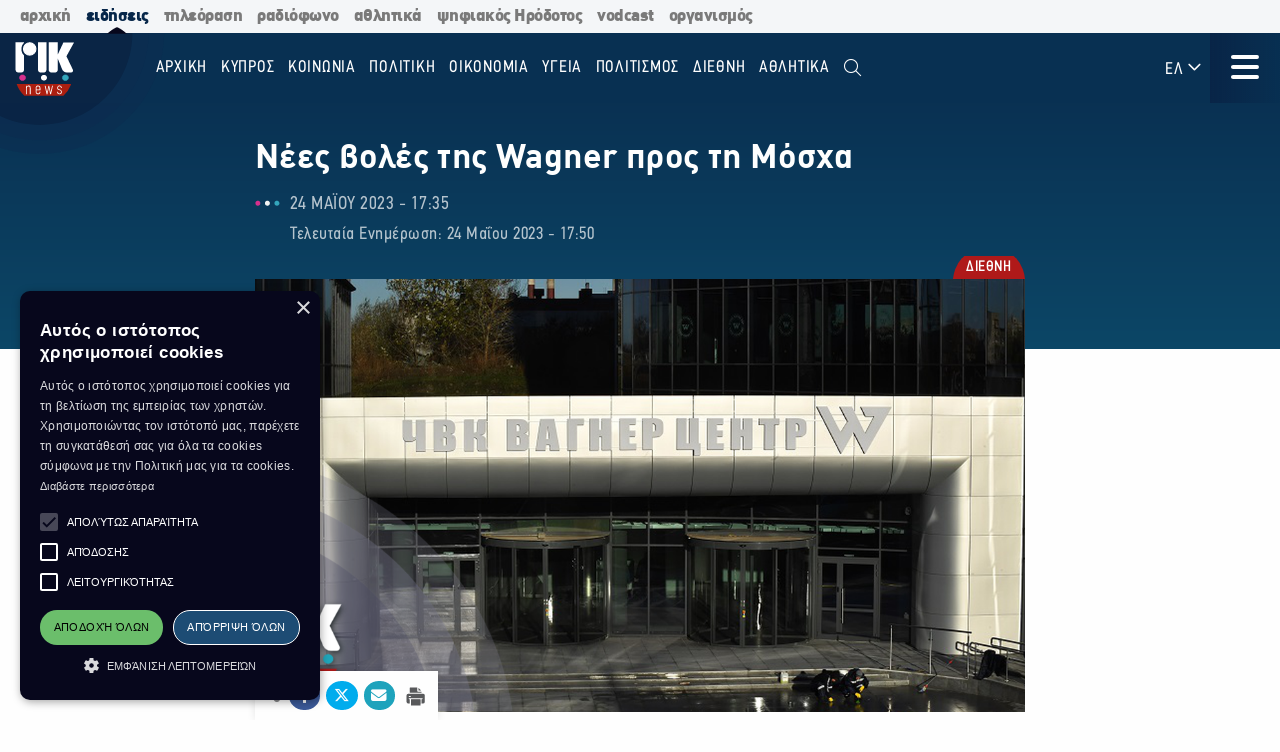

--- FILE ---
content_type: text/html; charset=utf-8
request_url: https://news.rik.cy/el/article/2023/5/24/nees-boles-tes-wagner-pros-te-moskha-7760813/
body_size: 15789
content:
<!doctype html>

<html class="no-js" lang="en">

<head>
    <meta charset="utf-8" />
    <meta content="IE=edge,chrome=1" http-equiv="X-UA-Compatible" />
    <meta content="width=device-width, initial-scale=1.0" name="viewport">
    
    
    
<!-- Place this data between the <head> tags of your website -->
<meta name="description" content="Ο ιδρυτής της ρωσικής ιδιωτικής μισθοφορικής εταιρείας Wagner, Γεβγκένι Πριγκόζιν, δήλωσε ότι η «ειδική στρατιωτική επιχείρηση», όπως αποκαλεί τον πόλεμο στην Ουκρανία, το Κρεμλίνο, δεν είχε τα αποτελέσματα στα οποία προσέβλεπε η Μόσχα."/>

<!-- Schema.org markup for Google+ -->
<meta itemprop="name" content="Νέες βολές της Wagner προς τη Μόσχα">
<meta itemprop="description" content="Ο ιδρυτής της ρωσικής ιδιωτικής μισθοφορικής εταιρείας Wagner, Γεβγκένι Πριγκόζιν, δήλωσε ότι η «ειδική στρατιωτική επιχείρηση», όπως αποκαλεί τον πόλεμο στην Ουκρανία, το Κρεμλίνο, δεν είχε τα αποτελέσματα στα οποία προσέβλεπε η Μόσχα.">

    
    <meta itemprop="image" content="https://riknews-live-3b6a59f16159442b91f0247e09-b5029b8.divio-media.org/images/1684939816_1684922113_BAGKNER_WAGNER_meta_photo.original.png">

<!-- Twitter Card data -->
<meta name="twitter:card" content="summary_large_image">
<meta name="twitter:title" content="Νέες βολές της Wagner προς τη Μόσχα">
<meta name="twitter:description" content="Ο ιδρυτής της ρωσικής ιδιωτικής μισθοφορικής εταιρείας Wagner, Γεβγκένι Πριγκόζιν, δήλωσε ότι η «ειδική στρατιωτική επιχείρηση», όπως αποκαλεί τον πόλεμο στην Ουκρανία, το Κρεμλίνο, δεν είχε τα αποτελέσματα στα οποία προσέβλεπε η Μόσχα.">
<!-- Twitter summary card with large image must be at least 280x150px -->

    
    <meta name="twitter:image:src" content="https://riknews-live-3b6a59f16159442b91f0247e09-b5029b8.divio-media.org/images/1684939816_1684922113_BAGKNER_WAGNER_meta_photo.original.png">

<!-- Open Graph data -->
<meta property="og:title" content="Νέες βολές της Wagner προς τη Μόσχα"/>
<meta property="og:type" content="website"/>

    
    <meta property="og:image" content="https://riknews-live-3b6a59f16159442b91f0247e09-b5029b8.divio-media.org/images/1684939816_1684922113_BAGKNER_WAGNER_meta_photo.original.png"/>

<meta property="og:description" content="Ο ιδρυτής της ρωσικής ιδιωτικής μισθοφορικής εταιρείας Wagner, Γεβγκένι Πριγκόζιν, δήλωσε ότι η «ειδική στρατιωτική επιχείρηση», όπως αποκαλεί τον πόλεμο στην Ουκρανία, το Κρεμλίνο, δεν είχε τα αποτελέσματα στα οποία προσέβλεπε η Μόσχα."/>
<meta property="og:site_name" content="Νέες βολές της Wagner προς τη Μόσχα"/>

    <meta property="og:url" content="https://news.rik.cy/el/article/2023/5/24/nees-boles-tes-wagner-pros-te-moskha-7760813/"/>
    <link rel="canonical" href="https://news.rik.cy/el/article/2023/5/24/nees-boles-tes-wagner-pros-te-moskha-7760813/"/>
    <!-- Structured Data -->
    

    
    <link rel="apple-touch-icon" sizes="180x180" href="/static/img/favicons/apple-touch-icon.png">
<link rel="icon" type="image/png" sizes="32x32" href="/static/img/favicons/favicon-32x32.png">
<link rel="icon" type="image/png" sizes="16x16" href="/static/img/favicons/favicon-16x16.png">
<link rel="manifest" href="/static/img/favicons/site.webmanifest">
<link rel="mask-icon" href="/static/img/favicons/safari-pinned-tab.svg" color="#5bbad5">
<link rel="shortcut icon" href="/static/img/favicons/favicon.ico">
<meta name="msapplication-TileColor" content="#da532c">
<meta name="msapplication-TileImage" content="/static/img/favicons/mstile-144x144.png">
<meta name="msapplication-config" content="/static/img/favicons/browserconfig.xml">
<meta name="theme-color" content="#ffffff">

    <style>
        @font-face {
            font-family: DinCondensed;
            src: url("/static/fonts/pf-din-condensed_regular.otf") format("opentype");
            font-weight: 500;
        }

        @font-face {
            font-family: DinCondensed;
            src: url("/static/fonts/pf-din-condensed_medium.otf") format("opentype");
            font-weight: 600;
        }

        @font-face {
            font-family: DinCondensed;
            src: url("/static/fonts/pf-din-condensed_bold.otf") format("opentype");
            font-weight: 700;
        }

        @font-face {
            font-family: DinGreek;
            src: url("/static/fonts/din-greek_regular.ttf") format("truetype");
            font-weight: 500;
        }

        @font-face {
            font-family: DinGreek;
            src: url("/static/fonts/din-greek_bold.ttf") format("truetype");
            font-weight: 600;
        }

        @font-face {
            font-family: DinGreek;
            src: url("/static/fonts/din-greek_black.ttf") format("truetype");
            font-weight: 700;
        }

        @media only screeen and (min-width:40.625rem) {
            .top-bar_logo {
                max-width: 150px;
                height: 70px;
                padding: 5px 15px;
            }
        }

      
      .top-bar{
        height:70px;
      }

        .main-menu .menu li a,
        .main-menu .button {

            font-family: DinCondensed, Roboto, sans-serif;
        }


        #extensive-menu .live-now h4,
        #extensive-menu .menu-header h2,
        #extensive-menu .menu-language-selectors,
        .links-ff,
        .page-header.category-page .grid-container .subcategories a,
        .section-header,
        .single-article p.single-article__date,
        article.horizontal a .footer-content .article-title,
        article.vertical .footer-content .article-title {
            font-family: DinCondensed, Roboto, sans-serif !important;
        }

        h1,
        .h1,
        h2,
        .h2,
        h3,
        .h3,
        h4,
        .h4,
        .featured-category h2,
        h5,
        article.vertical .article-title,
        .article-category-grid article .article-title,
        .popular-articles article .article-title,
        .more-articles article .article-title,
        .h5,
        h6,
        article.horizontal a .article-title,
        .featured-category article a .article-title,
        .h6,
        .latest-news .article-container article {
            font-family: DinGreek, DinCondensed, Roboto, sans-serif;
            font-style: normal;
            font-weight: 700;
            color: inherit;
            text-rendering: optimizeLegibility;
        }

        body {
            font-family: DinGreek, sans-serif;
        }

        @media only screeen and (min-width:40.625rem) {
            .top-bar_logo {
                max-width: 150px;
                height: 70px;
                padding: 5px 15px;
            }
        }


        .article-category {
            white-space: nowrap;
        }

        .image__container {
            aspect-ratio: 16/9;
        }

        .main-news-list article {
            display: flex;
            gap: 20px;
            margin-bottom: 10px;
            position: relative;
            transition: all 0.2s ease-in-out;
        }

        .top-bar .top-bar-left {
            flex: 0 0 auto;
            width: auto;
            margin-right: 60px;
            position: relative;
        }

        .top-bar .dropdown.menu>li>a {
            padding: 0.7rem 0.4rem;
        }
    </style>
    <link href="/static/css/app.css?v=2" rel="stylesheet">
    <script src="https://cdn.jsdelivr.net/npm/lazyload@2.0.0-rc.2/lazyload.js"></script>
    


    <title>
        Νέες βολές της Wagner προς τη Μόσχα
    </title>
    
    <!-- Cookie Script -->
    <script type="text/javascript" charset="UTF-8" src="//cdn.cookie-script.com/s/c8516b402276b8d659e565441f413d16.js"></script>
    
    <!-- Global site tag (gtag.js) - Google Analytics -->
    <script async src="https://www.googletagmanager.com/gtag/js?id=G-5EZGVKV1RK"></script>
    <script>
        window.dataLayer = window.dataLayer || [];
        function gtag() { dataLayer.push(arguments); }
        gtag('js', new Date());

        gtag('config', 'G-5EZGVKV1RK');
    </script>
    <script src="https://cdn.onesignal.com/sdks/OneSignalSDK.js" async=""></script>
    <script>
        window.OneSignal = window.OneSignal || [];
        OneSignal.push(function () {
            OneSignal.init({
                appId: "8aabeec5-f1fa-4d2b-b7ff-beffb02ab993",
                notifyButton: {
                    enable: true,
                },
                subdomainName: "rik-news",
            });
        });
    </script>

</head>





<body>

    <div class="not-printable main-nav  ">
        <div class="cybc-strip ">
    <div class="grid-container">
        
        <a href="https://rik.cy/" class=" index">αρχική</a>
        <a href="https://news.rik.cy" class="is-active news">ειδήσεις</a>
        <a href="https://tv.rik.cy/" class="tv">τηλεόραση</a>
        <a href="https://radio.rik.cy/"  class="radio">ραδιόφωνο</a>
        <a href="https://sports.rik.cy" class="news">αθλητικά</a>
        <a href="https://digital-herodotus.eu" class="dh">ψηφιακός Ηρόδοτος</a>
        <a href="https://rik.cy/vodcast/" class="dh">vodcast</a>
        <a href="https://corporate.rik.cy/"  class="corporate">οργανισμός</a>
    </div>
</div>
        <div class="top-bar">
            <div class="top-bar-left">
                <a href="/">
                    <img class="top-bar_logo" src="/static/img/logos/logo.svg" alt="">
                </a>
            </div>

            <ul class="vertical medium-horizontal menu overlay-menu main-menu" data-responsive-menu="accordion large-dropdown">
                
                

                <li>
                    <a href="/el/" lang="el">Αρχική</a>
                </li>
                
                
                
                <li  lang="el">
                    <a href="/el/categories/kypros/">
                        ΚΥΠΡΟΣ
                    </a>
                </li>
                
                <li  lang="el">
                    <a href="/el/categories/koinonia/">
                        ΚΟΙΝΩΝΙΑ
                    </a>
                </li>
                
                <li  lang="el">
                    <a href="/el/categories/politiki/">
                        ΠΟΛΙΤΙΚΗ
                    </a>
                </li>
                
                <li  lang="el">
                    <a href="/el/categories/oikonomia/">
                        ΟΙΚΟΝΟΜΙΑ
                    </a>
                </li>
                
                <li  lang="el">
                    <a href="/el/categories/ygia/">
                        ΥΓΕΙΑ
                    </a>
                </li>
                
                <li  lang="el">
                    <a href="/el/categories/%CF%80%CE%BF%CE%BB%CE%B9%CF%84%CE%B9%CF%83%CE%BC%CE%BF%CF%82/">
                        ΠΟΛΙΤΙΣΜΟΣ
                    </a>
                </li>
                
                <li  lang="el">
                    <a href="/el/categories/diethni/">
                        ΔΙΕΘΝΗ
                    </a>
                </li>
                
                <li  lang="el">
                    <a href="/el/%CE%B1%CE%B8%CE%BB%CE%B7%CF%84%CE%B9%CE%BA%CE%AC/">
                        Αθλητικά
                    </a>
                </li>
                
                <li class="search" id="search-toggle" data-toggler=".hide" data-toggle="search-toggle">
                    <a data-toggle="search-dropdown">
                        <i class="fal fa-search"></i>
                    </a>
                </li>
            </ul>
            
            <ul class="dropdown menu lang" data-toggle="language-dropdown">

                <li>
                    
                    <a>ΕΛ <i class="far fa-angle-down"></i></a>
                    
                </li>

            </ul>
            <div class="search-toggle-small hide-for-large">
                <span class="search" id="search-toggle-small" data-toggler=".hide" data-toggle="search-toggle">
                    <a data-toggle="search-dropdown">
                        <i class="fal fa-search"></i>
                    </a>
                </span>
            </div>
            <div class="title-bar" data-toggle="extensive-menu menu-overlay" id="toggle">
                <!--data-responsive-toggle="main-menu" data-hide-for="medium" -->
                <button class="button-container">
                    <span class="top"></span>
                    <span class="middle"></span>
                    <span class="bottom"></span>
                </button>
            </div>
            <!-- <div class="menu-container overlay main-menu" id="overlay"></div> -->
        </div>
        <!-- data-toggler data-animate="slide-in-down slide-out-up" style="display:none;"> -->
    </div>

    <div id="extensive-menu" data-toggler data-animate="slide-in-down slide-out-up" style="display:none;">

        <div class="menu-categories">
            <div class="menu-header">
                <div class="menu-header-wrapper">
                    <h2 lang="el">
                        Ειδήσεις

                    </h2>
                    <div class="menu-language-selectors">
                        <a href="https://riknews.com.cy/" lang="el"  class="is-active" >Ελληνικα</a>

                        <a href="https://tr.riknews.com.cy/"  >TÜRKCE</a>
                        

                    </div>
                </div>
            </div>
            <div class="menu-categories-container">


                <div class="top-bar  hide-for-medium">
                    <div class="top-bar-left">
                        <a href="/">
                            <img class="top-bar_logo" src="/static/img/logos/logo.svg" alt="">
                        </a>
                    </div>

                    <div class="title-bar" data-toggle="extensive-menu menu-overlay" id="toggle-1">
                        <!--data-responsive-toggle="main-menu" data-hide-for="medium" -->
                        <button class="button-container">
                            <span class="sr-only">Μενού</span>
                            <span class="top"></span>
                            <span class="middle"></span>
                            <span class="bottom"></span>
                        </button>
                    </div>

                </div>

                <ul class="dropdown menu lang hide-for-medium" data-dropdown-menu>
                    <li>
                        
                        <a>ΕΛ <i class="far fa-angle-down"></i></a>
                        
                        <ul class="menu vertical nested">
                            
                            
                            <li>
                                <a href="https://tr.riknews.com.cy/" lang="el">TR</a>
                            </li>
                            

                            
                        </ul>
                    </li>
                </ul>
                <ul class="menu vertical accordion-menu" data-accordion-menu>


                    
                    
                    
                    
                    <li  lang="el">
                        <a href="/el/categories/kypros/">
                            ΚΥΠΡΟΣ
                        </a>
                    </li>
                    

                    
                    
                    
                    <li  lang="el">
                        <a href="/el/categories/koinonia/">
                            ΚΟΙΝΩΝΙΑ
                        </a>
                    </li>
                    

                    
                    
                    
                    <li  lang="el">
                        <a href="/el/categories/politiki/">
                            ΠΟΛΙΤΙΚΗ
                        </a>
                    </li>
                    

                    
                    
                    
                    <li  lang="el">
                        <a href="/el/categories/oikonomia/">
                            ΟΙΚΟΝΟΜΙΑ
                        </a>
                    </li>
                    

                    
                    
                    
                    <li  lang="el">
                        <a href="/el/categories/ygia/">
                            ΥΓΕΙΑ
                        </a>
                    </li>
                    

                    
                    
                    
                    <li  lang="el">
                        <a href="/el/categories/%CF%80%CE%BF%CE%BB%CE%B9%CF%84%CE%B9%CF%83%CE%BC%CE%BF%CF%82/">
                            ΠΟΛΙΤΙΣΜΟΣ
                        </a>
                    </li>
                    

                    
                    
                    
                    <li>
                        <a href="/el/categories/diethni/"> ΔΙΕΘΝΗ <i class="far fa-angle-down"></i></a>
                        <ul class="menu vertical nested">
                            
                            
                            <li><a href="/el/categories/diethni/europi/">ΕΥΡΩΠΗ</a></li>
                            
                            
                            
                            <li><a href="/el/categories/diethni/ellada/">ΕΛΛΑΔΑ</a></li>
                            
                            
                            
                            <li><a href="/el/categories/diethni/kosmos/">ΚΟΣΜΟΣ</a></li>
                            
                            


                        </ul>
                    </li>
                    

                    
                    
                    
                    <li  lang="el">
                        <a href="/el/%CE%B1%CE%B8%CE%BB%CE%B7%CF%84%CE%B9%CE%BA%CE%AC/">
                            Αθλητικά
                        </a>
                    </li>
                    

                    

                </ul>


            </div>
            <div class="menu-footer">
                <div>
                    <a href="https://www.facebook.com/rik.cybc/" target="_blank"><i class="fab fa-facebook-f"></i> <span class="sr-only">Facebook</span></a>
                    <a href="https://twitter.com/cybc_com_cy" target="_blank"><i class="fab fa-x-twitter"></i><span class="sr-only">Twitter</span></a>
                    <a href="https://www.instagram.com/rik_cybc/" target="_blank"><i class="fab fa-instagram"></i><span class="sr-only">Instagram</span></a>
                    <a href="https://www.youtube.com/@CyprusBroadcastingCorporation" target="_blank"><i class="fab fa-youtube"></i><span class="sr-only">Youtube</span></a>
                    
                </div>
                <div>
                   

                    <a href="
https://play.google.com/store/apps/details?id=com.cocoon.rik_news_app" target="_blank"><img src="/static/img/google-play.svg" alt="Εφαρμογή στο Google Play Store"></a>

                    <a href="https://apps.apple.com/us/app/pik/id6466599072" target="_blank"> <img src="/static/img/app-store.svg" alt="Εφαρμογή στο App Store"></a>

                  
                </div>


                <a class="hide-for-medium  mobile-slider-next">
                    Ραδιοφωνικό Ίδρυμα Κύπρου <i class="far fa-angle-right"></i>
                </a>


            </div>
        </div>

        <div class="live-now ">
            <div class="live-now-container">
                <a class="hide-for-medium  mobile-slider-prev" lang="el">
                    <i class="fal fa-angle-left"></i> Ειδήσεις
                </a>
                <div class="rik-links large-padding-b">
                    <h4 lang="el">Ραδιοτηλεόραση</h4>

                    <a href="https://tv.rik.cy/live-tv/rik-1/" target="_blank">
                        <i class="fal fa-tv-retro"></i>
                        ΡΙΚ 1
                    </a>
                    <a href="https://tv.rik.cy/live-tv/rik-2/" target="_blank">
                        <i class="fal fa-tv-retro"></i>
                        ΡΙΚ 2
                    </a>
                    <a href="https://tv.rik.cy/live-tv/rik-hd/" target="_blank">
                        <i class="fal fa-tv-retro"></i>
                        ΡΙΚ HD
                    </a>
                    <a href="https://tv.rik.cy/live-tv/rik-sat/" target="_blank">
                        <i class="fal fa-tv-retro"></i>
                        ΡΙΚ SAT
                    </a>
                    <a href="https://radio.rik.cy/live-radio/rik-1/" target="_blank">
                        <i class="fal fa-radio-alt"></i>
                        ΠΡΩΤΟ ΠΡΟΓΡΑΜΜΑ ΡΙΚ
                    </a>
                    <a href="https://radio.rik.cy/live-radio/rik-2/" target="_blank">
                        <i class="fal fa-radio-alt"></i>
                        ΔΕΥΤΕΡΟ ΠΡΟΓΡΑΜΜΑ ΡΙΚ
                    </a>
                    <a href="https://radio.rik.cy/live-radio/rik-3/" target="_blank">
                        <i class="fal fa-radio-alt"></i>
                        ΤΡΙΤΟ ΠΡΟΓΡΑΜΜΑ ΡΙΚ
                    </a>
                    <a href=https://radio.rik.cy/live-radio/rik-4/" target="_blank">
                        <i class="fal fa-radio-alt"></i>
                        ΤΕΤΑΡΤΟ ΠΡΟΓΡΑΜΜΑ ΡΙΚ (CLASSIC)
                    </a>
                    <h4 lang="el">Αρχείο ΡΙΚ</h4>
                    <a href="https://www.digital-herodotus.eu/" target="_blank">
                        <i class="fal fa-archive"></i>
                        ψηφιακος ηροδοτος
                    </a>
                </div>
            </div>
        </div>


    </div>
    <div id="menu-overlay" data-animate="slide-in-down slide-out-up" data-toggler style="display:none;"></div>
    <div class="dropdown-pane" id="search-dropdown" data-dropdown data-auto-focus="true">
        <form action="/el/search/" method="get">
            <input type="text" name="query"  maxlength="100" required="" placeholder="Αναζήτηση">
            <button type="submit"><i class="far fa-search"></i></button>
        </form>
        <button class="close-button" data-close data-toggle="search-toggle">
            <i class="far fa-times"></i>
        </button>
    </div>

    <div class="language-dropdown dropdown-pane is-dropdown-submenu" id="language-dropdown" data-dropdown data-auto-focus="true" data-hover="true" data-hover-pane="true">
        <ul class="menu vertical">
            

            

            <li>
                <a href="https://tr.riknews.com.cy/" lang="el">TR</a>
            </li>
            

            
        </ul>
    </div>

    
<script>
    var mediaUrl = https://riknews-live-3b6a59f16159442b91f0247e09-b5029b8.divio-media.org/;
</script>

<article class="printable single-article   large ">
    <style> 
        @media print {
            body * {
                position: relative;
                /* font-size: 90%; */
            }

            .print-only {
                display: initial;
            }

            .not-printable,
            .footer,
            .end-of-page-content {
                visibility: none;
                display: none;
            }



            img {
                max-height: 30vh;
                width: auto;
            }

            .main-nav+#extensive-menu+#menu-overlay+#search-dropdown+#language-dropdown+*,
            .main-nav+#extensive-menu+#menu-overlay+#search-dropdown+#language-dropdown+section,
            .main-nav+#extensive-menu+#menu-overlay+#search-dropdown+#language-dropdown+article,
            .main-nav+#extensive-menu+#menu-overlay+#search-dropdown+#language-dropdown {
                margin-top: -40px;
            }

            .single-article__title {
                font-size: 25px;
            }


            .single-article .single-article__lead p,
            .single-article .single-article__lead p span {
                font-size: 20px !important;
            }

            .single-article__lead p:last-of-type {
                margin-bottom: 90px;
            }


            .single-article__content .single-article p,
            .single-article__content .single-article span,
            .single-article__content .single-article ul,
            .single-article__content .single-article ol {
                font-size: .85rem !important;
            }

            .single-article p.single-article__date {
                font-size: 1rem !important;
            }

            .single-article .article-category {
                right: unset;
                left: 0;
            }

            .single-article__content .sticky-container {
                margin-bottom: -50px;
            }

            .single-article__media-container {
                margin-bottom: 20px;
            }

            .single-article__author {
                font-size: 15px !important;
                margin-top: 0;
            }

            iframe {
                max-height: 200px;
                max-width: 700px;
            }
        }
    </style>
    <div class="single-article__header">
        <div class="article-container large">

            <img src="/static/img/logos/logo-dark.svg" alt="" class="print-only" style="width:60px; margin-bottom:20px;">

            <h1 class="single-article__title">Νέες βολές της Wagner προς τη Μόσχα</h1>

            <div class="single-article__date-container">

                <p class="single-article__date" lang="el">
                    
                    
                    24 Μαΐου 2023  -  17:35
                    

                </p>
                
                <p class=" single-article__last-updated" lang="el">
                    
                    Τελευταία Ενημέρωση: 24 Μαΐου 2023  -  17:50
                    

                </p>
                
            </div>
        </div>
    </div>


    <div id="article-content" class="single-article__content article-container   large " data-sticky-container>
        <div class="single-article__media-container    ">

            

            
            <a class="article-category" lang="el" href="/el/categories/diethni/   ">
                <span class="sr-only">Κατηγορία:</span> ΔΙΕΘΝΗ
            </a>
            
            


            
            <div class="single-article-img ">
                
                
                <img src="https://riknews-live-3b6a59f16159442b91f0247e09-b5029b8.divio-media.org/images/1684922113_BAGKNER_WAGNER_meta_ph.2e16d0ba.fill-1600x900.png" alt="">

                
                
            </div>
        </div>

        <div class="single-article__content  article-container large ">

            

            
            
            

            <div class="article-container small">
                


                <div class="single-article__lead">

                    <p><div class="rich-text"><p>Ο ιδρυτής της ρωσικής ιδιωτικής μισθοφορικής εταιρείας Wagner, Γεβγκένι Πριγκόζιν, δήλωσε ότι η «ειδική στρατιωτική επιχείρηση», όπως αποκαλεί τον πόλεμο στην Ουκρανία, το Κρεμλίνο, δεν είχε τα αποτελέσματα στα οποία προσέβλεπε η Μόσχα.</p></div></p>
                </div>



                <div class="not-printable" data-sticky data-sticky-on="small" data-margin-bottom="0" data-stick-to="bottom" data-top-anchor="article-content:top" data-btm-anchor="article-content:bottom">
                    <div class="single-article__share-options sticky">
                        <i class="fas fa-share-alt"></i>


                        <a href="https://www.facebook.com/sharer/sharer.php?u=https://news.rik.cy/el/article/2023/5/24/nees-boles-tes-wagner-pros-te-moskha-7760813/" target="_blank" class="facebook">
                            <i class="fab fa-fw fa-facebook-f"></i>
                            <span class="sr-only">Κοινοποίηση στο Facebook</span>
                        </a>
                        <a href="https://twitter.com/intent/tweet?url=https://news.rik.cy/el/article/2023/5/24/nees-boles-tes-wagner-pros-te-moskha-7760813/&text=Νέες βολές της Wagner προς τη Μόσχα" target="_blank" class="twitter">
                            <i class="fab fa-fw fa-x-twitter"></i>
                            <span class="sr-only">Κοινοποίηση Twitter</span>
                        </a>
                        <a href="/cdn-cgi/l/email-protection#7b4419141f0246130f0f0b08415454151e0c0855091210551802541e17541a090f1218171e54494b4948544e54494f54151e1e08561914171e08560f1e08560c1a1c151e09560b091408560f1e5616140810131a564c4c4d4b434a4854" class="email" target="_blank">
                            <i class="fas fa-fw fa-envelope"></i>
                            <span class="sr-only">Αποστολή με Email</span>
                        </a>
                        <a href="" onclick="window.print();return false;" class="print"><img src="/static/img/icons/print-icon.svg " alt="" target="_blank">
                            <span class="sr-only">Εκτύπωση</span>
                        </a>
                    </div>
                </div>


                <div class="block-paragraph"><div class="rich-text"><p>Εξαπολύοντας, ξανά, επίθεση εναντίον του ρωσικού υπουργείου Αμυνας και της ρωσικής ελιτ, ο Γεβγκένι Πριγκόζιν, πρόσθεσε ότι η &quot;επιχείρηση&quot; κατέστησε την Ουκρανία γνωστή σε όλο τον κόσμο και τον στρατό της έναν από τους ισχυρότερους στρατούς διεθνώς.</p><p>&quot;Εάν&quot;, είπε, &quot;οι Ουκρανοί είχαν στην αρχή της επιχείρησης πεντακόσια συμβατικά άρματα μάχης, τώρα έχουν πέντε χιλιάδες και εάν στην αρχή ήξεραν να πολεμούν είκοσι χιλιάδες άνθρωποι, τώρα γνωρίζουν σαράντα χιλιάδες και οι Ουκρανοί έχουν ένα από τους ισχυρότερους στρατούς, με ψηλό επίπεδο οργάνωσης, προετοιμασίας και κατασκοπείας&quot;.</p><p></p><p>ΑΚ</p></div></div>
                
                

                
                <p class="single-article article-update" lang="el">
                    
                    <strong>Τελευταία Ενημέρωση:</strong> 24 Μαΐου 2023  -  17:50
                    

                </p>
                


                
                    <a class="single-article__source strong italic" target="_blank" href="http://cybc.com.cy/">
                        Πηγή: Ραδιόφωνο ΡΙΚ
                    </a>
                

                <p class="print-only">
                    https://news.rik.cy/el/article/2023/5/24/nees-boles-tes-wagner-pros-te-moskha-7760813/
                </p>


            </div>

        </div>

    </div>


</article>




<section class="grid-container more-articles not-printable">
    <div class="popular-title__container">

        <h2 class="h3" lang="el">Περισσότερα
        </h2>
    </div>
    <div class="grid-x grid-margin-x grid-margin-y large-up-4 medium-up-3 small-up-2 ">

    

        
        <article class="cell vertical-article">

            

            
            <a class="article-category" lang="el" href="/el/categories/diethni/">
                <span class="sr-only">Κατηγορία:</span>
                ΔΙΕΘΝΗ
            </a>
            

            


            <a href="/el/article/2026/1/18/austria-khionostibada-stoikhise-ten-zoe-se-3-skier/">
                <div class="article-img">
                    
                    
                    <img src="https://riknews-live-3b6a59f16159442b91f0247e09-b5029b8.divio-media.org/images/skier_Photo_by_DIMITAR_DILKOFF__AF.2e16d0ba.fill-400x225.jpg">
                    

                </div>
                <div class="article-text">
                    <h4 class="article-title">
                        Αυστρία: Χιονοστιβάδα στοίχισε την ζωή σε 3 σκιέρ
                    </h4>
                    <p class="article-date">
                        18 Ιανουαρίου -  05:46 
                    </p>
                </div>
            </a>
        </article>
        
        <article class="cell vertical-article">

            

            
            <a class="article-category" lang="el" href="/el/categories/diethni/">
                <span class="sr-only">Κατηγορία:</span>
                ΔΙΕΘΝΗ
            </a>
            

            


            <a href="/el/article/2026/1/18/ektakte-suskepse-ton-27-meta-ten-anakoinose-tramp-gia-ten-epibole-neon-dasmon-se-europaious-summakhous/">
                <div class="article-img">
                    
                    
                    <img src="https://riknews-live-3b6a59f16159442b91f0247e09-b5029b8.divio-media.org/images/1764100720_komision_meta_photo.2e16d0ba.fill-400x225.png">
                    

                </div>
                <div class="article-text">
                    <h4 class="article-title">
                        Έκτακτη σύσκεψη των 27 μετά την ανακοίνωση Τραμπ για την επιβολή νέων δασμών σε Ευρωπαίους συμμάχους
                    </h4>
                    <p class="article-date">
                        18 Ιανουαρίου -  05:41 
                    </p>
                </div>
            </a>
        </article>
        
        <article class="cell vertical-article">

            

            
            <a class="article-category" lang="el" href="/el/categories/diethni/">
                <span class="sr-only">Κατηγορία:</span>
                ΔΙΕΘΝΗ
            </a>
            

            


            <a href="/el/article/2026/1/17/epesan-oi-upographes-gia-ten-amphilegomene-sumphonia-merkosour/">
                <div class="article-img">
                    
                    
                    <img src="https://riknews-live-3b6a59f16159442b91f0247e09-b5029b8.divio-media.org/images/AFP__20260117__93328BP__v1__MidRes.2e16d0ba.fill-400x225.jpg">
                    

                </div>
                <div class="article-text">
                    <h4 class="article-title">
                        Έπεσαν οι υπογραφές για την αμφιλεγόμενη συμφωνία Μερκοσούρ
                    </h4>
                    <p class="article-date">
                        17 Ιανουαρίου -  16:01 
                    </p>
                </div>
            </a>
        </article>
        
        <article class="cell vertical-article">

            

            
            <a class="article-category" lang="el" href="/el/categories/diethni/">
                <span class="sr-only">Κατηγορία:</span>
                ΔΙΕΘΝΗ
            </a>
            

            


            <a href="/el/article/2026/1/14/proedros-komision-alethinos-europaios-o-giorgos-basileiou/">
                <div class="article-img">
                    
                    
                    <img src="https://riknews-live-3b6a59f16159442b91f0247e09-b5029b8.divio-media.org/images/URSULA_EU-Photo_by_Nicolas_TUCAT_-.2e16d0ba.fill-400x225.jpg">
                    

                </div>
                <div class="article-text">
                    <h4 class="article-title">
                        Πρόεδρος Κομισιόν: Αληθινός Ευρωπαίος ο Γιώργος Βασιλείου
                    </h4>
                    <p class="article-date">
                        14 Ιανουαρίου -  15:50 
                    </p>
                </div>
            </a>
        </article>
        
        <article class="cell vertical-article">

            

            
            <a class="article-category" lang="el" href="/el/categories/diethni/">
                <span class="sr-only">Κατηγορία:</span>
                ΔΙΕΘΝΗ
            </a>
            

            


            <a href="/el/article/2026/1/13/erotese-sten-komision-gia-to-binteo-upebale-eurobouleutes/">
                <div class="article-img">
                    
                    
                    <img src="https://riknews-live-3b6a59f16159442b91f0247e09-b5029b8.divio-media.org/images/Komision_22-7-22_Photo_by_Kenzo_TR.2e16d0ba.fill-400x225.jpg">
                    

                </div>
                <div class="article-text">
                    <h4 class="article-title">
                        Ερώτηση στην Κομισιόν για το βίντεο, υπέβαλε Ευρωβουλευτής
                    </h4>
                    <p class="article-date">
                        13 Ιανουαρίου -  21:07 
                    </p>
                </div>
            </a>
        </article>
        
        <article class="cell vertical-article">

            

            
            <a class="article-category" lang="el" href="/el/categories/diethni/">
                <span class="sr-only">Κατηγορία:</span>
                ΔΙΕΘΝΗ
            </a>
            

            


            <a href="/el/article/2026/1/12/komision-anoikto-to-endekhomeno-apeutheias-epaphon-me-poutin-gia-to-oukraniko/">
                <div class="article-img">
                    
                    
                    <img src="https://riknews-live-3b6a59f16159442b91f0247e09-b5029b8.divio-media.org/images/EU_COMMISSION_HEADQUARTERS-Photo_b.2e16d0ba.fill-400x225.jpg">
                    

                </div>
                <div class="article-text">
                    <h4 class="article-title">
                        Κομισιόν: Ανοικτό το ενδεχόμενο απευθείας επαφών με Πούτιν για το Ουκρανικό
                    </h4>
                    <p class="article-date">
                        12 Ιανουαρίου -  21:56 
                    </p>
                </div>
            </a>
        </article>
        
        <article class="cell vertical-article">

            

            
            <a class="article-category" lang="el" href="/el/categories/diethni/">
                <span class="sr-only">Κατηγορία:</span>
                ΔΙΕΘΝΗ
            </a>
            

            


            <a href="/el/article/2026/1/12/metsola-anakoinose-apagoreuse-eisodou-iranon-diplomaton-sto-eurokoinoboulio/">
                <div class="article-img">
                    
                    
                    <img src="https://riknews-live-3b6a59f16159442b91f0247e09-b5029b8.divio-media.org/images/EUROPARLIAMENT_OUTSIDE-Photo_by_NI.2e16d0ba.fill-400x225.jpg">
                    

                </div>
                <div class="article-text">
                    <h4 class="article-title">
                        Μέτσολα: Ανακοίνωσε απαγόρευση εισόδου Ιρανών διπλωματών στο Ευρωκοινοβούλιο
                    </h4>
                    <p class="article-date">
                        12 Ιανουαρίου -  21:37 
                    </p>
                </div>
            </a>
        </article>
        
        <article class="cell vertical-article">

            

            
            <a class="article-category" lang="el" href="/el/categories/diethni/">
                <span class="sr-only">Κατηγορία:</span>
                ΔΙΕΘΝΗ
            </a>
            

            


            <a href="/el/article/2026/1/12/souedia-dapane-dekadon-ekatommurion-euro-gia-apoktese-stratiotikon-drones/">
                <div class="article-img">
                    
                    
                    <img src="https://riknews-live-3b6a59f16159442b91f0247e09-b5029b8.divio-media.org/images/DRONE-02.2025-Photo_by_Jonathan_NA.2e16d0ba.fill-400x225.jpg">
                    

                </div>
                <div class="article-text">
                    <h4 class="article-title">
                        Σουηδία: Δαπάνη δεκάδων εκατομμυρίων ευρώ για απόκτηση στρατιωτικών drones
                    </h4>
                    <p class="article-date">
                        12 Ιανουαρίου -  18:54 
                    </p>
                </div>
            </a>
        </article>
        

    </div>
    </div>
</section>




<section class="grid-container end-of-page-content large-padding-t">

    <div class="grid-x grid-margin-x">
        <div class="cell large-8 featured-categories-wrapper">
            <section class="featured-categories grid-x grid-margin-x medium-up-2  ">
                
                
                <section class="featured-category cell ">
                    <div class="featured-category__name">
                        <h2 class="" lang="el"><a href="/categories/koinonia/">ΚΟΙΝΩΝΙΑ</a></h2>
                    </div>
                    
                    
                    <article>
                         <a href="/article/2026/1/18/proedros-tes-demokratias-aparadekhta-ta-osa-sunebesan-khthes-ste-larnaka/">
                        <div class="article-img">
                            
                            
                                <img class="lazyload" data-src="/images/rtt1iKhvEwdGsrPIylV7qz5y3-w=/408962/fill-400x225/PROEDROS_PIO.jpg" alt="">
                            



                        </div>

                        <div class="article-text">
                            <h4 class="article-title">Πρόεδρος της Δημοκρατίας: Απαράδεχτα τα όσα συνέβησαν χθες στη Λάρνακα</h4>
                            <p class="article-date">
                                
                                 18 Ιανουαρίου -  12:10
                                
                            </p>

                           
                        </div>
                        </a>
                    </article>
                    
                    <article>
                         <a href="/article/2026/1/18/kostas-phutires-monadikos-kai-adiapragmateutos-stokhos-e-asphaleia-ton-politon-sullepse-30-atomon/">
                        <div class="article-img">
                            
                            
                                <img class="lazyload" data-src="/images/ijPx7FSYPj8gPAcKc4ZqDm_ksY0=/406892/fill-400x225/DIKAIOSUNES_PhUTIRES-GTP_KUPE-.jpg" alt="">
                            



                        </div>

                        <div class="article-text">
                            <h4 class="article-title">Κώστας Φυτιρής: Μοναδικός και αδιαπραγμάτευτος στόχος η ασφάλεια των πολιτών - Σύλληψη 30 ατόμων</h4>
                            <p class="article-date">
                                
                                 18 Ιανουαρίου -  11:01
                                
                            </p>

                           
                        </div>
                        </a>
                    </article>
                    
                    <article>
                         <a href="/article/2026/1/18/anelikoi-erixan-molotoph-se-aule-spitiou-sten-aradippou/">
                        <div class="article-img">
                            
                            
                                <img class="lazyload" data-src="/images/w7Thq1yamOwVhczevjEUui_ldB4=/393986/fill-400x225/astunomia_peripoliko.jpg" alt="">
                            



                        </div>

                        <div class="article-text">
                            <h4 class="article-title">Ανήλικοι έριξαν μολότοφ σε αυλή σπιτιού στην Αραδίππου</h4>
                            <p class="article-date">
                                
                                 18 Ιανουαρίου -  09:56
                                
                            </p>

                           
                        </div>
                        </a>
                    </article>
                    
                </section>
                
                <section class="featured-category cell ">
                    <div class="featured-category__name">
                        <h2 class="" lang="el"><a href="/categories/politiki/">ΠΟΛΙΤΙΚΗ</a></h2>
                    </div>
                    
                    
                    <article>
                         <a href="/article/2026/1/18/anoikhto-to-endekhomeno-sugklises-europaikou-sumbouliou-tis-epomenes-emeres-meta-tous-dasmous-tramp/">
                        <div class="article-img">
                            
                            
                                <img class="lazyload" data-src="/images/c74HtT8oYCIlwc9wyT20RRw2lAI=/408967/fill-400x225/PRES_EPISKOPIO-3-of-20.jpg" alt="">
                            



                        </div>

                        <div class="article-text">
                            <h4 class="article-title">Ανοιχτό το ενδεχόμενο σύγκλισης Ευρωπαϊκού Συμβουλίου τις επόμενες ημέρες μετά τους δασμούς Τραμπ</h4>
                            <p class="article-date">
                                
                                 18 Ιανουαρίου -  12:22
                                
                            </p>

                           
                        </div>
                        </a>
                    </article>
                    
                    <article>
                         <a href="/article/2026/1/18/sten-kupro-e-olgkin-prin-to-telos-ianouariou/">
                        <div class="article-img">
                            
                            
                                <img class="lazyload" data-src="/images/NxwGhKcSpcbdxyoh56VqdVVD7Mw=/408965/fill-400x225/proedros_gtp_181.jpg" alt="">
                            



                        </div>

                        <div class="article-text">
                            <h4 class="article-title">Στην Κύπρο η Ολγκίν πριν το τέλος Ιανουαρίου</h4>
                            <p class="article-date">
                                
                                 18 Ιανουαρίου -  12:18
                                
                            </p>

                           
                        </div>
                        </a>
                    </article>
                    
                    <article>
                         <a href="/article/2026/1/17/prosklese-tramp-pros-khristodoulide-gia-summetokhe-sto-sumboulio-eirenes-gia-gaza/">
                        <div class="article-img">
                            
                            
                                <img class="lazyload" data-src="/images/bfwxBv38BPuhPfHgduglQ0r-dcs=/408890/fill-400x225/AFP__20251013__78MT3W9__v1__MidRes__EgyptUsIsraelPalestinianConflictTrump.jpg" alt="">
                            



                        </div>

                        <div class="article-text">
                            <h4 class="article-title">Πρόσκληση Τραμπ προς Χριστοδουλίδη για συμμετοχή στο Συμβούλιο Ειρήνης για Γάζα</h4>
                            <p class="article-date">
                                
                                 17 Ιανουαρίου -  17:41
                                
                            </p>

                           
                        </div>
                        </a>
                    </article>
                    
                </section>
                
                <section class="featured-category cell ">
                    <div class="featured-category__name">
                        <h2 class="" lang="el"><a href="/categories/oikonomia/">ΟΙΚΟΝΟΜΙΑ</a></h2>
                    </div>
                    
                    
                    <article>
                         <a href="/article/2026/1/14/oi-misthoi-kratikon-axiomatoukhon-oi-olikes-meniaies-apolabes-kai-ta-kathara-posa/">
                        <div class="article-img">
                            
                            
                                <img class="lazyload" data-src="/images/_NmdHNt4gQ6qDejcOcZqPXXgbhw=/85010/fill-400x225/61dac91ebe62d305128989a499382ec3.jpg" alt="">
                            



                        </div>

                        <div class="article-text">
                            <h4 class="article-title">Οι μισθοί κρατικών αξιωματούχων: Οι ολικές μηνιαίες απολαβές και τα καθαρά ποσά</h4>
                            <p class="article-date">
                                
                                 14 Ιανουαρίου -  15:56
                                
                            </p>

                           
                        </div>
                        </a>
                    </article>
                    
                    <article>
                         <a href="/article/2026/1/14/ten-protase-gia-sterixe-tes-oukranias-me-90-dis-euro-parousiase-e-oursoula/">
                        <div class="article-img">
                            
                            
                                <img class="lazyload" data-src="/images/OREAKdjrBqflKcQh0Nu4ubUnRSQ=/408495/fill-400x225/AFP__20251023__79QN6WA__v1__MidRes__BelgiumEuCouncilSummit.jpg" alt="">
                            



                        </div>

                        <div class="article-text">
                            <h4 class="article-title">Την πρόταση για στήριξη της Ουκρανίας με 90 δις ευρώ, παρουσίασε η Ούρσουλα</h4>
                            <p class="article-date">
                                
                                 14 Ιανουαρίου -  15:40
                                
                            </p>

                           
                        </div>
                        </a>
                    </article>
                    
                    <article>
                         <a href="/article/2026/1/9/auxese-stis-times-ton-katoikion-kata-to-trito-trimeno-tou-2025/">
                        <div class="article-img">
                            
                            
                                <img class="lazyload" data-src="/images/MDH1O-ivpEKqMMFo4KfyIu5IqmQ=/313425/fill-400x225/Kupros_-_Spitia_13214_Photo_by_PATRICK_BAZ__AFP.jpg" alt="">
                            



                        </div>

                        <div class="article-text">
                            <h4 class="article-title">Αύξηση στις τιμές των κατοικιών, κατά το τρίτο τρίμηνο του 2025</h4>
                            <p class="article-date">
                                
                                 09 Ιανουαρίου -  18:46
                                
                            </p>

                           
                        </div>
                        </a>
                    </article>
                    
                </section>
                
                <section class="featured-category cell ">
                    <div class="featured-category__name">
                        <h2 class="" lang="el"><a href="/categories/ygia/">ΥΓΕΙΑ</a></h2>
                    </div>
                    
                    
                    <article>
                         <a href="/article/2026/1/16/epta-thanatoi-me-gripe-sten-kupro-apo-ton-perasmeno-dekembrio/">
                        <div class="article-img">
                            
                            
                                <img class="lazyload" data-src="/images/4PZ4TcalbCb2awaInqwVkY1Rt0s=/324762/fill-400x225/Gripe__Photo_by_Handout__PARQUE_NACIONAL_GALAPAGOS__AFP.jpg" alt="">
                            



                        </div>

                        <div class="article-text">
                            <h4 class="article-title">Επτά  θάνατοι με γρίπη στην Κύπρο από τον περασμένο Δεκέμβριο</h4>
                            <p class="article-date">
                                
                                 16 Ιανουαρίου -  15:55
                                
                            </p>

                           
                        </div>
                        </a>
                    </article>
                    
                    <article>
                         <a href="/article/2026/1/15/plano-drases-gia-epiluse-problematon-sto-sustema-plerophorikes-tou-gesu/">
                        <div class="article-img">
                            
                            
                                <img class="lazyload" data-src="/images/ODF8bOi98a-5MKrzj97QUpbu_dg=/337098/fill-400x225/GESU_1234-21305234.jpg" alt="">
                            



                        </div>

                        <div class="article-text">
                            <h4 class="article-title">Πλάνο δράσης για επίλυση προβλημάτων στο Σύστημα Πληροφορικής του ΓεΣΥ</h4>
                            <p class="article-date">
                                
                                 15 Ιανουαρίου -  20:28
                                
                            </p>

                           
                        </div>
                        </a>
                    </article>
                    
                    <article>
                         <a href="/article/2026/1/15/suskepse-gia-ta-problemata-sto-logismiko-tou-gesu/">
                        <div class="article-img">
                            
                            
                                <img class="lazyload" data-src="/images/ODF8bOi98a-5MKrzj97QUpbu_dg=/337098/fill-400x225/GESU_1234-21305234.jpg" alt="">
                            



                        </div>

                        <div class="article-text">
                            <h4 class="article-title">Σύσκεψη για τα προβλήματα στο λογισμικό του ΓεΣΥ</h4>
                            <p class="article-date">
                                
                                 15 Ιανουαρίου -  09:05
                                
                            </p>

                           
                        </div>
                        </a>
                    </article>
                    
                </section>
                
                <section class="featured-category cell ">
                    <div class="featured-category__name">
                        <h2 class="" lang="el"><a href="/categories/diethni/">ΔΙΕΘΝΗ</a></h2>
                    </div>
                    
                    
                    <article>
                         <a href="/article/2026/1/18/ougkanta-sten-exousia-gia-7e-theteia-o-giooueri-mousebeni/">
                        <div class="article-img">
                            
                            
                                <img class="lazyload" data-src="/images/MmD6JQnawTz2tpmSjzK8fUc6F24=/408940/fill-400x225/OUGKANTA_PROEDROS_Photo_by_-_AFP.jpg" alt="">
                            



                        </div>

                        <div class="article-text">
                            <h4 class="article-title">Ουγκάντα: Στην εξουσία για 7η θητεία ο Γιοουέρι Μουσέβενι</h4>
                            <p class="article-date">
                                
                                 18 Ιανουαρίου -  08:06
                                
                            </p>

                           
                        </div>
                        </a>
                    </article>
                    
                    <article>
                         <a href="/article/2026/1/18/o-suriakos-stratos-anakoinose-oti-pere-ton-elegkho-tou-stratiotikou-aerodromiou-tes-takmpa/">
                        <div class="article-img">
                            
                            
                                <img class="lazyload" data-src="/images/ejCBZXMZYGhZU-bx_Pfni4wcNbY=/408937/fill-400x225/SURIA_KOURDOI_Photo_by_OMAR_HAJ_KADOUR_AFP.jpg" alt="">
                            



                        </div>

                        <div class="article-text">
                            <h4 class="article-title">Ο συριακός στρατός ανακοίνωσε ότι πήρε τον έλεγχο του στρατιωτικού αεροδρομίου της Τάκμπα</h4>
                            <p class="article-date">
                                
                                 18 Ιανουαρίου -  05:53
                                
                            </p>

                           
                        </div>
                        </a>
                    </article>
                    
                    <article>
                         <a href="/article/2026/1/18/austria-khionostibada-stoikhise-ten-zoe-se-3-skier/">
                        <div class="article-img">
                            
                            
                                <img class="lazyload" data-src="/images/OfsoytQzRnLIv2EGSrHOZbPDS6w=/408933/fill-400x225/skier_Photo_by_DIMITAR_DILKOFF__AFP.jpg" alt="">
                            



                        </div>

                        <div class="article-text">
                            <h4 class="article-title">Αυστρία: Χιονοστιβάδα στοίχισε την ζωή σε 3 σκιέρ</h4>
                            <p class="article-date">
                                
                                 18 Ιανουαρίου -  05:46
                                
                            </p>

                           
                        </div>
                        </a>
                    </article>
                    
                </section>
                
                <section class="featured-category cell ">
                    <div class="featured-category__name">
                        <h2 class="" lang="el"><a href="/categories/athlitika/">ΑΘΛΗΤΙΚΑ</a></h2>
                    </div>
                    
                    
                    <article>
                         <a href="/article/2025/8/30/video-fiba-eurobasket-2025-ellada-kupros-96-69/">
                        <div class="article-img">
                            
                            
                                <img class="lazyload" data-src="/images/0cSyfMmkTpFBFdR8jKqcZRjaDsU=/393175/fill-400x225/KUPROS_ELLAS_MPASKET.jpg" alt="">
                            



                        </div>

                        <div class="article-text">
                            <h4 class="article-title">[VIDEO] FIBA EuroBasket 2025: Ελλάδα - Κύπρος 96-69</h4>
                            <p class="article-date">
                                
                                 30 Αυγούστου -  20:51
                                
                            </p>

                           
                        </div>
                        </a>
                    </article>
                    
                    <article>
                         <a href="/article/2025/8/30/se-exelixe-e-istorike-kalathosphairike-anametrese-kuprou-elladas-ste-lemeso/">
                        <div class="article-img">
                            
                            
                                <img class="lazyload" data-src="/images/ootPPG8ikxo2hHgUYwXO-1L5bBg=/393158/fill-400x225/FIBA_EuroBasket_2025_White_Logo_Vector.svg_.png" alt="">
                            



                        </div>

                        <div class="article-text">
                            <h4 class="article-title">Σε εξέλιξη η ιστορική καλαθοσφαιρική αναμέτρηση Κύπρου - Ελλάδας στη Λεμεσό</h4>
                            <p class="article-date">
                                
                                 30 Αυγούστου -  18:32
                                
                            </p>

                           
                        </div>
                        </a>
                    </article>
                    
                    <article>
                         <a href="/article/2025/6/3/ten-paraitese-tou-apo-ten-proedria-tes-kop-upebale-o-giorgos-koumas/">
                        <div class="article-img">
                            
                            
                                <img class="lazyload" data-src="/images/tzgytIw1clwEWxFg6n4SNFd-hRc=/382289/fill-400x225/koumas-kop.2e16d0ba.fill-1600x900.jpg" alt="">
                            



                        </div>

                        <div class="article-text">
                            <h4 class="article-title">Την παραίτηση του από την προεδρία της ΚΟΠ υπέβαλε ο Γιώργος Κούμας</h4>
                            <p class="article-date">
                                
                                 03 Ιουνίου -  15:39
                                
                            </p>

                           
                        </div>
                        </a>
                    </article>
                    
                </section>
                
            </section>
        </div>
        <section class="cell large-4 medium-12 latest-news" style="flex-basis:0; flex-grow:1;">
            <div>
                <a href="/articles/latest/">
                    <h2 class="latest-news__header h3"> <img src="/static/img/latest-news-icon.svg" alt="">Τελευταιες Ειδησεις</h2>
                </a>
                <div class="latest-news__list">
                    
                    
                    <div class="latest-news__date-separator-container">
                        <div class="latest-news__date-separator parallelogram-bg dark-blue" lang="el">
                            
                             18 Ιανουαρίου
                            
                        </div>
                    </div>


                    
                    
                <div class="article-container">
                    <a href="/article/2026/1/18/anoikhto-to-endekhomeno-sugklises-europaikou-sumbouliou-tis-epomenes-emeres-meta-tous-dasmous-tramp/" class="article-link"></a>
                
                    
                
                    
                    <a class="article-category show-for-medium" lang="el" href="/categories/politiki/">
                        ΠΟΛΙΤΙΚΗ
                    </a>
                    
                
                    
                
                    <article>
                        <span>Ανοιχτό το ενδεχόμενο σύγκλισης Ευρωπαϊκού Συμβουλίου τις επόμενες ημέρες μετά τους δασμούς Τραμπ</span> <br>
                    </article>
                    <span class="time-published"> 
                
                        
                        <a class="article-category hide-for-medium" lang="el" href="/categories/politiki/">
                            ΠΟΛΙΤΙΚΗ -
                        </a>
                        
                
                        
                         12:22  </span>
                
                </div>
                    
                    
                    
                <div class="article-container">
                    <a href="/article/2026/1/18/sten-kupro-e-olgkin-prin-to-telos-ianouariou/" class="article-link"></a>
                
                    
                
                    
                    <a class="article-category show-for-medium" lang="el" href="/categories/politiki/">
                        ΠΟΛΙΤΙΚΗ
                    </a>
                    
                
                    
                
                    <article>
                        <span>Στην Κύπρο η Ολγκίν πριν το τέλος Ιανουαρίου</span> <br>
                    </article>
                    <span class="time-published"> 
                
                        
                        <a class="article-category hide-for-medium" lang="el" href="/categories/politiki/">
                            ΠΟΛΙΤΙΚΗ -
                        </a>
                        
                
                        
                         12:18  </span>
                
                </div>
                    
                    
                    
                <div class="article-container">
                    <a href="/article/2026/1/18/proedros-tes-demokratias-aparadekhta-ta-osa-sunebesan-khthes-ste-larnaka/" class="article-link"></a>
                
                    
                
                    
                    <a class="article-category show-for-medium" lang="el" href="/categories/koinonia/">
                        ΚΟΙΝΩΝΙΑ
                    </a>
                    
                
                    
                
                    <article>
                        <span>Πρόεδρος της Δημοκρατίας: Απαράδεχτα τα όσα συνέβησαν χθες στη Λάρνακα</span> <br>
                    </article>
                    <span class="time-published"> 
                
                        
                        <a class="article-category hide-for-medium" lang="el" href="/categories/koinonia/">
                            ΚΟΙΝΩΝΙΑ -
                        </a>
                        
                
                        
                         12:10  </span>
                
                </div>
                    
                    
                    
                <div class="article-container">
                    <a href="/article/2026/1/18/tmema-meteorologias-2o-deltio-kairou-18126/" class="article-link"></a>
                
                    
                
                    
                    <a class="article-category show-for-medium" lang="el" href="/categories/%CE%BA%CE%B1%CE%B9%CF%81%CE%BF%CF%82/">
                        ΚΑΙΡΟΣ
                    </a>
                    
                
                    
                
                    <article>
                        <span>Tμήμα Μετεωρολογίας - 2ο Δελτίο Καιρού 18/1/26</span> <br>
                    </article>
                    <span class="time-published"> 
                
                        
                        <a class="article-category hide-for-medium" lang="el" href="/categories/%CE%BA%CE%B1%CE%B9%CF%81%CE%BF%CF%82/">
                            ΚΑΙΡΟΣ -
                        </a>
                        
                
                        
                         11:17  </span>
                
                </div>
                    
                    
                    
                <div class="article-container">
                    <a href="/article/2026/1/18/kostas-phutires-monadikos-kai-adiapragmateutos-stokhos-e-asphaleia-ton-politon-sullepse-30-atomon/" class="article-link"></a>
                
                    
                
                    
                    <a class="article-category show-for-medium" lang="el" href="/categories/koinonia/">
                        ΚΟΙΝΩΝΙΑ
                    </a>
                    
                
                    
                
                    <article>
                        <span>Κώστας Φυτιρής: Μοναδικός και αδιαπραγμάτευτος στόχος η ασφάλεια των πολιτών - Σύλληψη 30 ατόμων</span> <br>
                    </article>
                    <span class="time-published"> 
                
                        
                        <a class="article-category hide-for-medium" lang="el" href="/categories/koinonia/">
                            ΚΟΙΝΩΝΙΑ -
                        </a>
                        
                
                        
                         11:01  </span>
                
                </div>
                    
                    
                    
                <div class="article-container">
                    <a href="/article/2026/1/18/anelikoi-erixan-molotoph-se-aule-spitiou-sten-aradippou/" class="article-link"></a>
                
                    
                
                    
                    <a class="article-category show-for-medium" lang="el" href="/categories/koinonia/">
                        ΚΟΙΝΩΝΙΑ
                    </a>
                    
                
                    
                
                    <article>
                        <span>Ανήλικοι έριξαν μολότοφ σε αυλή σπιτιού στην Αραδίππου</span> <br>
                    </article>
                    <span class="time-published"> 
                
                        
                        <a class="article-category hide-for-medium" lang="el" href="/categories/koinonia/">
                            ΚΟΙΝΩΝΙΑ -
                        </a>
                        
                
                        
                         09:56  </span>
                
                </div>
                    
                    
                    
                <div class="article-container">
                    <a href="/article/2026/1/18/pukne-trokhaia-kinese-paratereitai-ston-dromo-pros-to-troodos/" class="article-link"></a>
                
                    
                
                    
                    <a class="article-category show-for-medium" lang="el" href="/categories/kypros/">
                        ΚΥΠΡΟΣ
                    </a>
                    
                
                    
                
                    <article>
                        <span>Πυκνή τροχαία κίνηση παρατηρείται στον δρόμο προς το Τρόοδος</span> <br>
                    </article>
                    <span class="time-published"> 
                
                        
                        <a class="article-category hide-for-medium" lang="el" href="/categories/kypros/">
                            ΚΥΠΡΟΣ -
                        </a>
                        
                
                        
                         09:50  </span>
                
                </div>
                    
                    
                    
                <div class="article-container">
                    <a href="/article/2026/1/18/nea-upothese-apopeiras-phonou-sten-eparkhia-larnakas/" class="article-link"></a>
                
                    
                
                    
                    <a class="article-category show-for-medium" lang="el" href="/categories/koinonia/">
                        ΚΟΙΝΩΝΙΑ
                    </a>
                    
                
                    
                
                    <article>
                        <span>Νέα υπόθεση απόπειρας φόνου στην επαρχία Λάρνακας</span> <br>
                    </article>
                    <span class="time-published"> 
                
                        
                        <a class="article-category hide-for-medium" lang="el" href="/categories/koinonia/">
                            ΚΟΙΝΩΝΙΑ -
                        </a>
                        
                
                        
                         09:44  </span>
                
                </div>
                    
                    
                    
                <div class="article-container">
                    <a href="/article/2026/1/18/paphos-upothese-phonou-ek-promeletes-me-thuma-ton-gkeorgki-marinob-ibanoph-41-eton/" class="article-link"></a>
                
                    
                
                    
                    <a class="article-category show-for-medium" lang="el" href="/categories/koinonia/">
                        ΚΟΙΝΩΝΙΑ
                    </a>
                    
                
                    
                
                    <article>
                        <span>Πάφος: Υπόθεση φόνου εκ προμελέτης με θύμα τον Γκεόργκι Μαρίνοβ Ιβανόφ 41 ετών</span> <br>
                    </article>
                    <span class="time-published"> 
                
                        
                        <a class="article-category hide-for-medium" lang="el" href="/categories/koinonia/">
                            ΚΟΙΝΩΝΙΑ -
                        </a>
                        
                
                        
                         08:42  </span>
                
                </div>
                    
                    
                    
                <div class="article-container">
                    <a href="/article/2026/1/18/sullepse-4-atomon-skhetika-me-upothese-purobolismon-khthes-sten-larnaka/" class="article-link"></a>
                
                    
                
                    
                    <a class="article-category show-for-medium" lang="el" href="/categories/koinonia/">
                        ΚΟΙΝΩΝΙΑ
                    </a>
                    
                
                    
                
                    <article>
                        <span>Σύλληψη 4 ατόμων σχετικά με υπόθεση πυροβολισμών χθες στην Λάρνακα</span> <br>
                    </article>
                    <span class="time-published"> 
                
                        
                        <a class="article-category hide-for-medium" lang="el" href="/categories/koinonia/">
                            ΚΟΙΝΩΝΙΑ -
                        </a>
                        
                
                        
                         08:39  </span>
                
                </div>
                    
                    
                    
                <div class="article-container">
                    <a href="/article/2026/1/18/ougkanta-sten-exousia-gia-7e-theteia-o-giooueri-mousebeni/" class="article-link"></a>
                
                    
                
                    
                    <a class="article-category show-for-medium" lang="el" href="/categories/diethni/">
                        ΔΙΕΘΝΗ
                    </a>
                    
                
                    
                
                    <article>
                        <span>Ουγκάντα: Στην εξουσία για 7η θητεία ο Γιοουέρι Μουσέβενι</span> <br>
                    </article>
                    <span class="time-published"> 
                
                        
                        <a class="article-category hide-for-medium" lang="el" href="/categories/diethni/">
                            ΔΙΕΘΝΗ -
                        </a>
                        
                
                        
                         08:06  </span>
                
                </div>
                    
                    
                    
                <div class="article-container">
                    <a href="/article/2026/1/18/o-suriakos-stratos-anakoinose-oti-pere-ton-elegkho-tou-stratiotikou-aerodromiou-tes-takmpa/" class="article-link"></a>
                
                    
                
                    
                    <a class="article-category show-for-medium" lang="el" href="/categories/diethni/">
                        ΔΙΕΘΝΗ
                    </a>
                    
                
                    
                
                    <article>
                        <span>Ο συριακός στρατός ανακοίνωσε ότι πήρε τον έλεγχο του στρατιωτικού αεροδρομίου της Τάκμπα</span> <br>
                    </article>
                    <span class="time-published"> 
                
                        
                        <a class="article-category hide-for-medium" lang="el" href="/categories/diethni/">
                            ΔΙΕΘΝΗ -
                        </a>
                        
                
                        
                         05:53  </span>
                
                </div>
                    
                    

                    



                    <a class="button rounded" href="/articles/latest/">Όλες οι ειδήσεις <i class="far fa-angle-right"></i></a>
                </div>
            </div>
        </section>
    </div>

</section>

<section class="grid-container large-padding not-printable">
    <div class="cell medium-6  tv-news not-homepage">
        <h2 class="" lang="el">Video on Demand</h2>
        <div class="grid-x large-up-5 medium-up-4 small-up-2">
            

            <article class="cell">
                <a href="https://tv.rik.cy/show/eideseis-stis-8/" target="_blank">
                    <img class="lazyload" data-src="/images/712kJAAQ3HTccO2FNOwAsV_PAxg=/183009/fill-390x237/news-8.jpg" alt="">
                    <p class="sr-only">
                        <span>
                            Ειδήσεις στις 8
                        </span>
                    </p>
                </a>
            </article>

            

            <article class="cell">
                <a href="https://tv.rik.cy/show/eideseis-ste-noematike/" target="_blank">
                    <img class="lazyload" data-src="/images/qSgYTA0mvcV1Ew054e_McYp8jsU=/183011/fill-390x237/news-sign.jpg" alt="">
                    <p class="sr-only">
                        <span>
                            Ειδήσεις στις 8 - Στη Νοηματική
                        </span>
                    </p>
                </a>
            </article>

            

            <article class="cell">
                <a href="https://tv.rik.cy/show/eideseis-stis-6/" target="_blank">
                    <img class="lazyload" data-src="/images/q_URtZnEgJwoxC8Z48J6wkz38VQ=/183013/fill-390x237/news-6.jpg" alt="">
                    <p class="sr-only">
                        <span>
                            Ειδήσεις στις 6
                        </span>
                    </p>
                </a>
            </article>

            

            <article class="cell">
                <a href="https://tv.rik.cy/show/haberler/" target="_blank">
                    <img class="lazyload" data-src="/images/OkjIqEHuMa5Dnpfr6oOmReDFq8M=/183012/fill-390x237/nes-haberler.jpg" alt="">
                    <p class="sr-only">
                        <span>
                            Haberler
                        </span>
                    </p>
                </a>
            </article>

            

            <article class="cell">
                <a href="https://tv.rik.cy/show/english-news/" target="_blank">
                    <img class="lazyload" data-src="/images/K59V2T7rgQRi-KSonnrVZKwq_2g=/183010/fill-390x237/news-english.jpg" alt="">
                    <p class="sr-only">
                        <span>
                            News in English
                        </span>
                    </p>
                </a>
            </article>

            
        </div>

    </div>

</section>





    


<footer class="footer">
    <div class="footer-top-line"></div>
    <div class="footer-shape"></div>
    <div class="grid-container">
        <div class="footer-logo">
            <img src="/static/img/logos/logo.svg" alt="">
        </div>
        <div class="footer-language-selectors" lang="el">
            <a href="https://news.rik.cy/" class="is-active">ΕΛΛΗΝΙΚΑ</a>
            <a href="https://tr.news.rik.cy/">TÜRKCE</a>
        </div>
    </div>
    <div class="footer-menu">

        <a href="https://rik.cy">Αρχική</a>
        <a href="https://news.rik.cy/">Ειδήσεις</a>
        <a href="https://tv.rik.cy">Τηλεόραση</a>
        <a href="https://radio.rik.cy">Ραδιόφωνο</a>
        <a href="https://sports.rik.cy">Αθλητικά</a>
        <a href="https://digital-herodotus.eu/">Ψηφιακός Ηρόδοτος</a>
        <a href="https://corporate.rik.cy">Οργανισμός</a>
    </div>
    <div class="grid-container">
        <div class="footer-social">
            <a href="https://www.facebook.com/rik.cybc/" target="_blank"><i class="fab fa-facebook-f"></i> <span class="sr-only">Facebook</span></a>
            <a href="https://twitter.com/cybc_com_cy" target="_blank"><i class="fab fa-x-twitter"></i><span class="sr-only">Twitter</span></a>
            <a href="https://www.instagram.com/rik_cybc/" target="_blank"><i class="fab fa-instagram"></i><span class="sr-only">Instagram</span></a>
            <a href="https://www.youtube.com/@rikcybc" target="_blank"><i class="fab fa-youtube"></i><span class="sr-only">Youtube</span></a>
            
        </div>

        <div class="footer-app">
            <a href="https://apps.apple.com/us/app/pik/id6466599072" target="_blank"> <img src="/static/img/app-store.svg" alt="Εφαρμογή στο App Store"></a>
            <a href="
https://play.google.com/store/apps/details?id=com.cocoon.rik_news_app" target="_blank"><img src="/static/img/google-play.svg" alt="Εφαρμογή στο Google Play Store"></a>
           
        </div>

        <div class="footer-content">
            <div class="grid-x grid-margin-x">
                <div class="cell large-3 medium-6 small-bg">
                    <h5 class="h3" style="font-family: DinGreek, DinCondensed, Roboto, sans-serif">Επικοινωνία</h5>
                    <div class="text-with-icon">
                        <i class="fas fa-phone"></i>
                        <p>
                            <a href="tel: +35722862000" target="_blank">+357 22 862 000</a>
                        </p>
                    </div>
                    <div class="text-with-icon">
                        <i class="fas fa-fax"></i>
                        <p>
                            <a>+357 22 317 585</a>
                        </p>
                    </div>
                    <div class="text-with-icon">
                        <i class="fas fa-envelope"></i>
                        <p>
                            <a href="/cdn-cgi/l/email-protection#daa8b3b1b4bfada99ab9a3b8b9f4b9b5b7f4b9a3" target="_blank"><span class="__cf_email__" data-cfemail="c1b3a8aaafa4b6b281a2b8a3a2efa2aeacefa2b8">[email&#160;protected]</span></a>
                        </p>
                    </div>
                    <div class="text-with-icon">
                        <i class="fas fa-map-marker"></i>
                        <p>

                            Ραδιοφωνικό Ίδρυμα Κύπρου <br>
                            Τ.Θ. 24824 <br>
                            1397 Λευκωσία, Κύπρος

                        </p>
                    </div>
                </div>
                <div class="cell large-4 medium-6 small-bg">
                    <h5 class="h3" style="font-family: DinGreek, DinCondensed, Roboto, sans-serif">Ραδιοφωνικό Ίδρυμα Κύπρου</h5>
                    <a href="http://corporate.rik.cy" target="_blank">Ο Οργανισμός</a>
                    <a href="https://www.digital-herodotus.eu/" target="_blank">Αρχείο ΡΙΚ - Ψηφιακός Ηρόδοτος</a>

                    <h6 class="h5 section-spacing" style="font-family: DinGreek, DinCondensed, Roboto, sans-serif">Τηλεόραση και Ραδιόφωνο</h6>
                    <a href="https://tv.rik.cy/live-tv/rik-1/" target="_blank">ΡΙΚ 1</a>
                    <a href="https://tv.rik.cy/live-tv/rik-2/" target="_blank">ΡΙΚ 2</a>
                    <a href="https://tv.rik.cy/live-tv/rik-hd/" target="_blank">ΡΙΚ HD</a>
                    <a href="https://tv.rik.cy/live-tv/rik-sat/" target="_blank">ΡΙΚ SAT</a>
                    <a href="https://radio.rik.cy/live-radio/rik-1/" target="_blank">ΠΡΩΤΟ ΠΡΟΓΡΑΜΜΑ ΡΙΚ</a>
                    <a href="https://radio.rik.cy/live-radio/rik-2/" target="_blank">ΔΕΥΤΕΡΟ ΠΡΟΓΡΑΜΜΑ ΡΙΚ</a>
                    <a href="https://radio.rik.cy/live-radio/rik-3/" target="_blank">ΤΡΙΤΟ ΠΡΟΓΡΑΜΜΑ ΡΙΚ</a>
                    <a href="https://radio.rik.cy/live-radio/rik-4/" target="_blank">ΤΕΤΑΡΤΟ ΠΡΟΓΡΑΜΜΑ ΡΙΚ - CLASSIC</a>
                </div>
                <div class="cell large-5 footer-text medium-bg">
                    <p><strong>Συνεργασία με:</strong></p>

                    <div class="footer-logos">
                        <a href="https://www.ebu.ch/home" target="_blank">
                            <img src=" /static/img/partners/ebu.png" alt="EBU" style="max-width:137px">
                        </a>
                        <a href="https://www.euronews.com/" target="_blank">
                            <img src=" /static/img/partners/euronews.png" alt="eurnonews" style="max-width:137px">
                        </a>
                        <a href="https://www.ert.gr/" target="_blank">
                            <img src=" /static/img/partners/ert.png" alt="ERT" style="max-height:17px">
                        </a>
                        <a href="https://www.reuters.com/" target="_blank">
                            <img src=" /static/img/partners/reuters.png" alt="Reuters" style="max-width:137px">
                        </a>
                        <a href="https://apnews.com/" target="_blank">
                            <img src=" /static/img/partners/ap.png" alt="AP" style="max-height:30px">
                        </a>
                        <a href="https://www.afp.com/en/news-hub" target="_blank">
                            <img src=" /static/img/partners/afp.png" alt="AFP" style="max-width:90px">
                        </a>
                        <a href="https://www.cna.org.cy/" target="_blank">
                            <img src=" /static/img/partners/kype-cna.png" alt="KYPE CNA" style="max-width:160px">
                        </a>
                        <a href="https://www.amna.gr/" target="_blank">
                            <img src=" /static/img/partners/praktoreio.png" alt="Praktoreio" style="max-width:180px">
                        </a>
                        <a href="https://www.pio.gov.cy/" target="_blank">
                            <img src=" /static/img/partners/grafeio-typou.png" alt="Grafeio Typou" style="max-width:220px">
                        </a>
                        <a href="https://eurovisionsport.com/" target="_blank">
                            <img src=" /static/img/partners/eurovision-sport-light.png" alt="Eurovision Sport" style="max-width:125px">
                        </a>
                    </div>
                    <p>
                        Το σύνολο του περιεχομένου και των υπηρεσιών της
                        ιστοσελίδας του ΡΙΚ διατίθεται στους επισκέπτες
                        αυστηρά για προσωπική χρήση. Απαγορεύεται η χρήση
                        ή επανεκπομπή του, σε οποιοδήποτε μορφή, με ή χωρίς
                        επεξεργασία και χωρίς γραπτή άδεια του ΡΙΚ.
                    </p>
                    <a data-open="rikFlixModal">
                        <img src=" /static/img/logos/rik-flix.png" alt="RIK FLIX" style="max-width:90px">
                    </a>
                </div>
            </div>
            <div class="footer-links">
                <a target="_blank" href="https://corporate.rik.cy/%CE%B4%CE%B9%CE%BA%CE%B1%CE%AF%CF%89%CE%BC%CE%B1-%CF%80%CF%81%CE%BF%CF%83%CF%84%CE%B1%CF%83%CE%AF%CE%B1%CF%82-%CE%B4%CE%B5%CE%B4%CE%BF%CE%BC%CE%AD%CE%BD%CF%89%CE%BD/">ΔΙΚΑΙΩΜΑ ΠΡΟΣΤΑΣΙΑΣ ΔΕΔΟΜΕΝΩΝ</a>
                <a target="_blank" href="https://corporate.rik.cy/privacy-policy/ ">ΠΟΛΙΤΙΚΗ ΑΠΟΡΡΗΤΟΥ</a>
                <a target="_blank" href="https://digital-herodotus.eu/acquisition-archive-material-el/">ΔΙΑΘΕΣΗ ΑΡΧΕΙΑΚΟΥ ΥΛΙΚΟΥ</a>
                <a target="_blank" href="https://corporate.rik.cy/eurovision-2024-privacy-policy/">ΠΟΛΙΤΙΚΗ ΑΠΟΡΡΗΤΟΥ EUROVISION</a>
            </div>
        </div>
    </div>
    <div class="footer-copyright">
        Copyright 2026 Ραδιοφωνικό Ίδρυμα Κύπρου. Proudly developed by <a href="https://www.pixelactions.com" target="_blank">Pixel Actions</a> for ΡΙΚ
    </div>
</footer>

<div class="reveal show-info-popup" id="rikFlixModal" data-reveal>
    <button class="close-button" data-close aria-label="Close modal" type="button">
        <i class="far fa-times"></i>
    </button>
    <div class="grid-x grid-margin-x">
        <div class="cell">
            <p>Η υπηρεσία ΡΙΚFLIX δίνει την ευκαιρία στους τηλεθεατές που κατέχουν έξυπνες τηλεοράσεις οι οποίες υποστηρίζουν την εφαρμογή της υβριδικής τηλεόρασης (HbbTV) με τη χρήση του κόκκινου κουμπιού -που βρίσκεται στο κάτω μέρος του τηλεκοντρόλ- να μεταφέρονται σε διαδικτυακό περιβάλλον από όπου μπορούν να παρακολουθήσουν ετεροχρονισμένα τα προγράμματα του ΡΙΚ.</p>
            <p>Όταν κάποιος τηλεθεατής είναι συντονισμένος στις συχνότητες της Επίγειας Ψηφιακής Πλατφόρμας (DVB-T) του ΡΙΚ και παρακολουθεί ΡΙΚ 1, ΡΙΚ 2 ή ΡΙΚ HD και ο δέκτης του υποστηρίζει την εν λόγω εφαρμογή, στο κάτω μέρος της οθόνης του θα παρουσιαστεί για λίγα δευτερόλεπτα ένα εικονίδιο που θα τον καλεί να πατήσει το κόκκινο κουμπί. Πατώντας το κόκκινο κουμπί, εισέρχεται στην πλατφόρμα ΡΙΚFLIX. Σε περίπτωση που ο τηλεθεατής θέλει να επανέλθει στη ζωντανή ροή εκπομπής θα πρέπει να ξαναπατήσει το κόκκινο κουμπί.</p>
        </div>
    </div>
</div>


<script data-cfasync="false" src="/cdn-cgi/scripts/5c5dd728/cloudflare-static/email-decode.min.js"></script><script defer src="https://static.cloudflareinsights.com/beacon.min.js/vcd15cbe7772f49c399c6a5babf22c1241717689176015" integrity="sha512-ZpsOmlRQV6y907TI0dKBHq9Md29nnaEIPlkf84rnaERnq6zvWvPUqr2ft8M1aS28oN72PdrCzSjY4U6VaAw1EQ==" data-cf-beacon='{"version":"2024.11.0","token":"5b9e8a826ad34472a0f8285bbf4cb58b","r":1,"server_timing":{"name":{"cfCacheStatus":true,"cfEdge":true,"cfExtPri":true,"cfL4":true,"cfOrigin":true,"cfSpeedBrain":true},"location_startswith":null}}' crossorigin="anonymous"></script>
</body>
<script src="/static/js/app.js?v=2"></script>
<script>lazyload();</script>

</html>